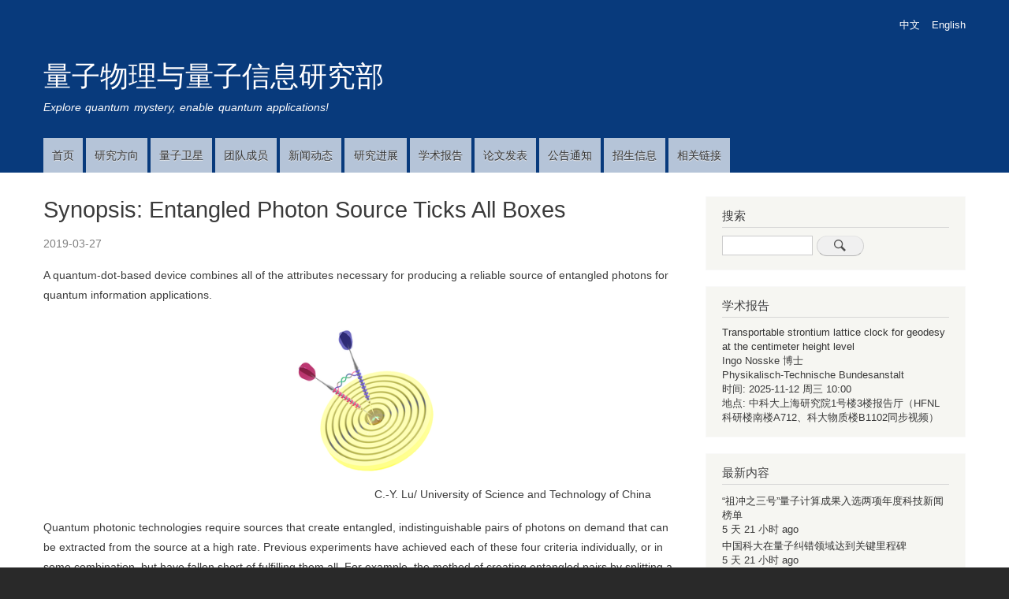

--- FILE ---
content_type: text/html; charset=UTF-8
request_url: https://quantum.ustc.edu.cn/web/index.php/node/724
body_size: 6967
content:
<!DOCTYPE html>
<html lang="zh-hans" dir="ltr" prefix="content: http://purl.org/rss/1.0/modules/content/  dc: http://purl.org/dc/terms/  foaf: http://xmlns.com/foaf/0.1/  og: http://ogp.me/ns#  rdfs: http://www.w3.org/2000/01/rdf-schema#  schema: http://schema.org/  sioc: http://rdfs.org/sioc/ns#  sioct: http://rdfs.org/sioc/types#  skos: http://www.w3.org/2004/02/skos/core#  xsd: http://www.w3.org/2001/XMLSchema# ">
  <head>
    <meta charset="utf-8" />
<script async src="https://www.googletagmanager.com/gtag/js?id=UA-132662330-1"></script>
<script>window.dataLayer = window.dataLayer || [];function gtag(){dataLayer.push(arguments)};gtag("js", new Date());gtag("config", "UA-132662330-1", {"groups":"default"});</script>
<meta name="Generator" content="Drupal 8 (https://www.drupal.org)" />
<meta name="MobileOptimized" content="width" />
<meta name="HandheldFriendly" content="true" />
<meta name="viewport" content="width=device-width, initial-scale=1.0" />
<link rel="shortcut icon" href="/web/sites/default/files/favicon.ico" type="image/vnd.microsoft.icon" />
<link rel="alternate" hreflang="en" href="https://quantum.ustc.edu.cn/web/index.php/en/node/724" />
<link rel="canonical" href="/web/index.php/en/node/724" />
<link rel="shortlink" href="/web/index.php/en/node/724" />
<link rel="revision" href="/web/index.php/en/node/724" />

    <title>Synopsis: Entangled Photon Source Ticks All Boxes | 量子物理与量子信息研究部</title>
    <link rel="stylesheet" href="/web/sites/default/files/css/css_yiXpgjmlLDZ1-eFCXtCS1k8DiZo6EB1eVdHrkvXIHBU.css?sdteds" media="all" />
<link rel="stylesheet" href="/web/sites/default/files/css/css_fIp-uQp_jqUu5UFS_CMzVWQEHQ0yEgDxTZqHRIPOAlU.css?sdteds" media="all" />
<link rel="stylesheet" href="/web/sites/default/files/css/css_Z5jMg7P_bjcW9iUzujI7oaechMyxQTUqZhHJ_aYSq04.css?sdteds" media="print" />

    
<!--[if lte IE 8]>
<script src="/web/sites/default/files/js/js_VtafjXmRvoUgAzqzYTA3Wrjkx9wcWhjP0G4ZnnqRamA.js"></script>
<![endif]-->

	    <script>
			var _hmt = _hmt || [];
			(function() {
			  var hm = document.createElement("script");
			  hm.src = "https://hm.baidu.com/hm.js?d41c817c913994afd0a86ced0271a894";
			  var s = document.getElementsByTagName("script")[0]; 
			  s.parentNode.insertBefore(hm, s);
			})();
	</script>
  </head>
  <body class="layout-one-sidebar layout-sidebar-second path-node page-node-type-article">
        <a href="#main-content" class="visually-hidden focusable skip-link">
      跳转到主要内容
    </a>
    
      <div class="dialog-off-canvas-main-canvas" data-off-canvas-main-canvas>
    <div id="page-wrapper">
  <div id="page">
    <header id="header" class="header" role="banner" aria-label="站点头部">
      <div class="section layout-container clearfix">
        
          <div class="clearfix region region-header">
    <div class="language-switcher-language-url block block-language block-language-blocklanguage-interface" id="block-yuyanqiehuan-3" role="navigation">
  
    
      <div class="content">
      <ul class="links"><li hreflang="zh-hans" data-drupal-link-system-path="node/724" class="zh-hans is-active"><a href="/web/index.php/node/724" class="language-link is-active" hreflang="zh-hans" data-drupal-link-system-path="node/724">中文</a></li><li hreflang="en" data-drupal-link-system-path="node/724" class="en"><a href="/web/index.php/en/node/724" class="language-link" hreflang="en" data-drupal-link-system-path="node/724">English</a></li></ul>
    </div>
  </div>

  </div>

          <div class="region region-primary-menu">
    <div id="block-zhandianpinpai" class="clearfix site-branding block block-system block-system-branding-block">
  
    
          <div class="site-branding__text">
              <div class="site-branding__name">
          <a href="/web/" title="首页" rel="home">量子物理与量子信息研究部</a>
        </div>
                    <div class="site-branding__slogan">Explore quantum mystery, enable quantum applications!</div>
          </div>
  </div>
<nav role="navigation" aria-labelledby="block-zhudaohang-2-menu" id="block-zhudaohang-2" class="block block-menu navigation menu--main">
            
  <h2 class="visually-hidden" id="block-zhudaohang-2-menu">Main Navigation</h2>
  

      <div class="content">
        <div class="menu-toggle-target menu-toggle-target-show" id="show-block-zhudaohang-2"></div>
    <div class="menu-toggle-target" id="hide-block-zhudaohang-2"></div>
    <a class="menu-toggle" href="#show-block-zhudaohang-2">显示主导航菜单</a>
    <a class="menu-toggle menu-toggle--hide" href="#hide-block-zhudaohang-2">隐藏主导航菜单</a>
    
              <ul class="clearfix menu">
                    <li class="menu-item">
        <a href="/web/" data-drupal-link-system-path="&lt;front&gt;">首页</a>
              </li>
                <li class="menu-item">
        <a href="/web/node/433" data-drupal-link-system-path="node/433">研究方向</a>
              </li>
                <li class="menu-item">
        <a href="/web/node/351" data-drupal-link-system-path="node/351">量子卫星</a>
              </li>
                <li class="menu-item menu-item--collapsed">
        <a href="/web/people/45" data-drupal-link-system-path="people/45">团队成员</a>
              </li>
                <li class="menu-item">
        <a href="/web/news" data-drupal-link-system-path="news">新闻动态</a>
              </li>
                <li class="menu-item">
        <a href="/web/progress" data-drupal-link-system-path="progress">研究进展</a>
              </li>
                <li class="menu-item menu-item--collapsed">
        <a href="/web/talks" data-drupal-link-system-path="talks">学术报告</a>
              </li>
                <li class="menu-item menu-item--collapsed">
        <a href="/web/publications" data-drupal-link-system-path="publications">论文发表</a>
              </li>
                <li class="menu-item">
        <a href="/web/notice" data-drupal-link-system-path="notice">公告通知</a>
              </li>
                <li class="menu-item">
        <a href="/web/node/762" data-drupal-link-system-path="node/762">招生信息</a>
              </li>
                <li class="menu-item">
        <a href="/web/node/617" data-drupal-link-system-path="node/617">相关链接</a>
              </li>
        </ul>
  


  </div>
</nav>

  </div>

      </div>
    </header>
          <div class="highlighted">
        <aside class="layout-container section clearfix" role="complementary">
            <div class="region region-highlighted">
    

  </div>

        </aside>
      </div>
            <div id="main-wrapper" class="layout-main-wrapper layout-container clearfix">
      <div id="main" class="layout-main clearfix">
        
        <main id="content" class="column main-content" role="main">
          <section class="section">
            <a id="main-content" tabindex="-1"></a>
              <div class="region region-content">
    <div id="block-mybartik-page-title" class="block block-core block-page-title-block">
  
    
      <div class="content">
      
  <h1 class="title page-title"><span property="schema:name" class="field field--name-title field--type-string field--label-hidden">Synopsis: Entangled Photon Source Ticks All Boxes</span>
</h1>


    </div>
  </div>
<div id="block-mybartik-content" class="block block-system block-system-main-block">
  
    
      <div class="content">
      
<article data-history-node-id="724" role="article" lang="en" about="/web/index.php/en/node/724" typeof="schema:Article" class="node node--type-article node--promoted node--view-mode-full clearfix">
  <header>
    
          <span property="schema:name" content="Synopsis: Entangled Photon Source Ticks All Boxes" class="rdf-meta hidden"></span>

      </header>
  <div class="node__content clearfix">
    
            <div class="field field--name-field-faburiqi field--type-datetime field--label-hidden field__item">2019-03-27</div>
      
            <div property="schema:text" class="clearfix text-formatted field field--name-body field--type-text-with-summary field--label-hidden field__item"><p>A quantum-dot-based device combines all of the attributes necessary for producing a reliable source of entangled photons for quantum information applications. </p>
<img alt="“”“”" data-entity-type="file" data-entity-uuid="bba14157-3015-4943-b815-7dcec5f4e658" height="211" src="/web/sites/default/files/inline-images/1553733944%281%29_0.png" width="425" class="align-center" />
<p>                                                                                                         C.-Y. Lu/ University of Science and Technology of China</p>

<p>Quantum photonic technologies require sources that create entangled, indistinguishable pairs of photons on demand that can be extracted from the source at a high rate. Previous experiments have achieved each of these four criteria individually, or in some combination, but have fallen short of fulfilling them all. For example, the method of creating entangled pairs by splitting a single high-energy photon into two—so-called spontaneous parametric down-conversion—lacks the capability to generate such photons on demand. Now, Hui Wang at the University of Science and Technology of China and colleagues demonstrate a semiconductor quantum-dot photon emitter that simultaneously achieves all the requirements in a single device.</p>

<p>The team illuminated an InGaAs quantum dot with a laser, producing an excited state made from two electron-hole pairs. When this state decayed back to the ground state, it yielded a pair of indistinguishable, entangled photons. The dot was embedded in the center of a circular grating, which functioned as a resonant cavity, enhancing photon emission and directing the entangled photons toward a lens, where they were collected. Using this scheme, the team avoided the disadvantage of other quantum-dot sources, which typically have poor photon extraction efficiency, as most of the photons generated by the dots are lost into the device.</p>

<p>The experiment’s performance is no record breaker by any individual measure. But this device is the first “all-rounder” and, as such, the team says, represents a significant milestone for quantum photonic applications. By refining the setup, the researchers hope to improve its capability on all four fronts, allowing for its eventual use in technologies such as quantum communication networks and optical quantum computers.</p>

<p>This research is published in <i><a href="https://journals.aps.org/prl">Physical Review Letters</a></i>.</p>

<p>–Marric Stephens</p>

<p>Marric Stephens is a freelance science writer based in Bristol, UK.</p>
</div>
      
  </div>
</article>

    </div>
  </div>

  </div>

          </section>
        </main>
                          <div id="sidebar-second" class="column sidebar">
            <aside class="section" role="complementary">
                <div class="region region-sidebar-second">
    <div class="search-block-form block block-search container-inline" data-drupal-selector="search-block-form" id="block-mybartik-search" role="search">
  
      <h2>搜索</h2>
    
    <div class="content container-inline">
        <form action="/web/search/node" method="get" id="search-block-form" accept-charset="UTF-8" class="search-form search-block-form">
  <div class="js-form-item form-item js-form-type-search form-type-search js-form-item-keys form-item-keys form-no-label">
      <label for="edit-keys" class="visually-hidden">Search</label>
        <input title="请输入您想搜索的关键词。" data-drupal-selector="edit-keys" type="search" id="edit-keys" name="keys" value="" size="15" maxlength="128" class="form-search" />

        </div>
<div data-drupal-selector="edit-actions" class="form-actions js-form-wrapper form-wrapper" id="edit-actions"><input class="search-form__submit button js-form-submit form-submit" data-drupal-selector="edit-submit" type="submit" id="edit-submit" value="Search" />
</div>

</form>

  
  </div>
</div>
<div class="views-element-container block block-views block-views-blockzuixinxueshubaogao-block-1" id="block-views-block-zuixinxueshubaogao-block-1">
  
      <h2>学术报告</h2>
    
      <div class="content">
      <div><div class="view view-zuixinxueshubaogao view-id-zuixinxueshubaogao view-display-id-block_1 js-view-dom-id-77fcd7d499627bf96d204fd1aa2ccc452b000c8a5c472ba828afebc8384df227">
  
    
      
      <div class="view-content">
          <div class="views-row"><div class="views-field views-field-title"><span class="field-content"><a href="/web/node/1239" hreflang="zh-hans">Transportable strontium lattice clock for geodesy at the centimeter height level</a></span></div><span class="views-field views-field-field-baogaoren"><span class="field-content">Ingo Nosske 博士
</span></span><div class="views-field views-field-field-gongzuodanwei"><div class="field-content">Physikalisch-Technische Bundesanstalt</div></div><span class="views-field views-field-field-shijian"><span class="views-label views-label-field-shijian">时间: </span><span class="field-content"><time datetime="2025-11-12T02:00:00Z" class="datetime">2025-11-12 周三 10:00</time>
</span></span> <span class="views-field views-field-nothing"><span class="field-content"><br /></span></span> <span class="views-field views-field-field-dedian"><span class="views-label views-label-field-dedian">地点: </span><span class="field-content">中科大上海研究院1号楼3楼报告厅（HFNL科研楼南楼A712、科大物质楼B1102同步视频）</span></span></div>

    </div>
  
          </div>
</div>

    </div>
  </div>
<div class="views-element-container block block-views block-views-blockcontent-recent-block-1" id="block-mybartik-views-block-content-recent-block-1-2">
  
      <h2>最新内容</h2>
    
      <div class="content">
      <div><div class="view view-content-recent view-id-content_recent view-display-id-block_1 js-view-dom-id-bb5128904830160fd44b2a77153b2f2b57466399ad7ebde2e467731d9f8b6a2f">
  
    
      
      <div class="view-content">
      <div class="item-list">
  
  <ul>

          <li><div class="views-field views-field-title"><span class="field-content"><a href="/web/node/1251" hreflang="zh-hans">“祖冲之三号”量子计算成果入选两项年度科技新闻榜单</a></span></div><div class="views-field views-field-changed"><span class="field-content">5 天 21 小时 ago</span></div></li>
          <li><div class="views-field views-field-title"><span class="field-content"><a href="/web/node/1250" hreflang="zh-hans">中国科大在量子纠错领域达到关键里程碑</a></span></div><div class="views-field views-field-changed"><span class="field-content">5 天 21 小时 ago</span></div></li>
          <li><div class="views-field views-field-title"><span class="field-content"><a href="/web/node/1249" hreflang="zh-hans">中国科大潘建伟教授获2025腾冲科学大奖</a></span></div><div class="views-field views-field-changed"><span class="field-content">4 周 1 天 ago</span></div></li>
          <li><div class="views-field views-field-title"><span class="field-content"><a href="/web/node/1248" hreflang="zh-hans">中国科大构建国际最大规模原子量子计算系统</a></span></div><div class="views-field views-field-changed"><span class="field-content">1个月 ago</span></div></li>
          <li><div class="views-field views-field-title"><span class="field-content"><a href="/web/node/1247" hreflang="zh-hans">中国科大陈明城教授获2025年“科学探索奖”</a></span></div><div class="views-field views-field-changed"><span class="field-content">1个月 ago</span></div></li>
          <li><div class="views-field views-field-title"><span class="field-content"><a href="/web/node/1246" hreflang="zh-hans">中国科大实现基于单光子源的多中继量子网络架构</a></span></div><div class="views-field views-field-changed"><span class="field-content">1个月 ago</span></div></li>
          <li><div class="views-field views-field-title"><span class="field-content"><a href="/web/node/1245" hreflang="zh-hans">中国科大在量子模拟实验中观测到“弦断裂”现象</a></span></div><div class="views-field views-field-changed"><span class="field-content">1个月 ago</span></div></li>
          <li><div class="views-field views-field-title"><span class="field-content"><a href="/web/node/1244" hreflang="zh-hans">中国科大王辉教授获2025年可持续发展青年科学家奖</a></span></div><div class="views-field views-field-changed"><span class="field-content">1个月 ago</span></div></li>
          <li><div class="views-field views-field-title"><span class="field-content"><a href="/web/node/1243" hreflang="zh-hans">中国科大彭承志当选中国科学院院士</a></span></div><div class="views-field views-field-changed"><span class="field-content">1个月 ago</span></div></li>
          <li><div class="views-field views-field-title"><span class="field-content"><a href="/web/node/1242" hreflang="zh-hans">第一届物质科学青年学者学术交流研讨会在合肥召开</a></span></div><div class="views-field views-field-changed"><span class="field-content">1个月 ago</span></div></li>
    
  </ul>

</div>

    </div>
  
          </div>
</div>

    </div>
  </div>

  </div>

            </aside>
          </div>
              </div>
    </div>
        <footer class="site-footer">
      <div class="layout-container">
                  <div class="site-footer__top clearfix">
              <div class="region region-footer-first">
    <nav role="navigation" aria-labelledby="block-mybartik-account-menu-menu" id="block-mybartik-account-menu" class="block block-menu navigation menu--account">
            
  <h2 class="visually-hidden" id="block-mybartik-account-menu-menu">用户帐户菜单</h2>
  

      <div class="content">
        <div class="menu-toggle-target menu-toggle-target-show" id="show-block-mybartik-account-menu"></div>
    <div class="menu-toggle-target" id="hide-block-mybartik-account-menu"></div>
    <a class="menu-toggle" href="#show-block-mybartik-account-menu">显示主导航菜单</a>
    <a class="menu-toggle menu-toggle--hide" href="#hide-block-mybartik-account-menu">隐藏主导航菜单</a>
    
              <ul class="clearfix menu">
                    <li class="menu-item">
        <a href="/web/user/login" data-drupal-link-system-path="user/login">登录</a>
              </li>
        </ul>
  


  </div>
</nav>

  </div>

            
              <div class="region region-footer-third">
    <div id="block-banquan" class="block block-block-content block-block-content6adca41e-5e71-4b9c-961c-8ec72c9d985d">
  
    
      <div class="content">
      
            <div class="clearfix text-formatted field field--name-body field--type-text-with-summary field--label-hidden field__item"><ul>
	<li>量子物理与量子信息研究部</li>
</ul>
</div>
      
    </div>
  </div>

  </div>

              <div class="region region-footer-fourth">
    <div id="block-youxiang" class="block block-block-content block-block-content2aea1648-002d-41e0-aa3c-07fbab09e5fe">
  
    
      <div class="content">
      
            <div class="clearfix text-formatted field field--name-body field--type-text-with-summary field--label-hidden field__item"><ul>
<li>联系管理员：wanyan at ustc.edu.cn</li>
</ul>
</div>
      
    </div>
  </div>

  </div>

          </div>
                      </div>
    </footer>
  </div>
</div>

  </div>

    
    <script type="application/json" data-drupal-selector="drupal-settings-json">{"path":{"baseUrl":"\/web\/index.php\/","scriptPath":null,"pathPrefix":"","currentPath":"node\/724","currentPathIsAdmin":false,"isFront":false,"currentLanguage":"zh-hans"},"pluralDelimiter":"\u0003","google_analytics":{"account":"UA-132662330-1","trackOutbound":true,"trackMailto":true,"trackDownload":true,"trackDownloadExtensions":"7z|aac|arc|arj|asf|asx|avi|bin|csv|doc(x|m)?|dot(x|m)?|exe|flv|gif|gz|gzip|hqx|jar|jpe?g|js|mp(2|3|4|e?g)|mov(ie)?|msi|msp|pdf|phps|png|ppt(x|m)?|pot(x|m)?|pps(x|m)?|ppam|sld(x|m)?|thmx|qtm?|ra(m|r)?|sea|sit|tar|tgz|torrent|txt|wav|wma|wmv|wpd|xls(x|m|b)?|xlt(x|m)|xlam|xml|z|zip"},"ajaxTrustedUrl":{"\/web\/search\/node":true},"statistics":{"data":{"nid":"724"},"url":"\/web\/core\/modules\/statistics\/statistics.php"},"user":{"uid":0,"permissionsHash":"12a18246ccb28627c5ab3920ccc8c2a6c1e94f32990d61c9999efa9220c30a7e"}}</script>
<script src="/web/sites/default/files/js/js_oh8zc13_aQbF4g2aD52OqINSE-pjbqgq4NGH7ZdvCSM.js"></script>

  </body>
</html>
